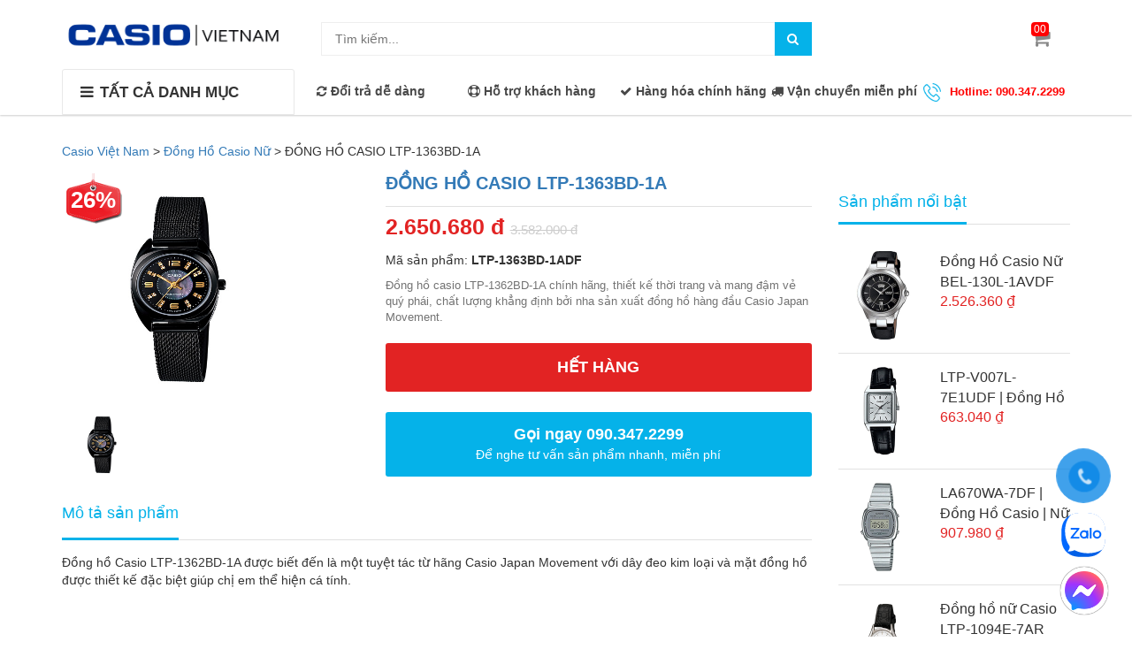

--- FILE ---
content_type: text/html; charset=UTF-8
request_url: https://timemart.vn/dong-ho-casio-ltp1363bd1a
body_size: 13760
content:
<!doctype html>
<html>
<head>
 <meta charset="utf-8">
    <!-- This infomations is optimized with SEO -->
	
	
	<link rel="shortcut icon apple-touch-icon apple-touch-icon-precomposed" href="https://timemart.vn//upload/casio-mobile.jpg?v=2"> 
	<link rel="shortcut icon" href="https://timemart.vn//upload/casio-mobile.jpg?v=2" />
    <meta http-equiv="Content-Type" content="text/html; charset=utf-8" /><!-- Mã nguồn Website (Giữ nguyên) -->   
    <meta name="viewport" content="width=device-width,minimum-scale=1,initial-scale=1">   
    <title>ĐỒNG HỒ CASIO LTP-1363BD-1A</title>
    <meta name="description" content="Đồng hồ casio LTP-1362BD-1-1ADF chính hãng, thiết kế thời trang và mang đậm vẻ quý phái, chất lượng khẳng định bởi nha sản xuất đồng hồ hàng đầu Casio Japan Movement."/>
    <meta name="keywords" content="LTP-1363BD-1ADF, đồng hồ nữ, đồng hồ nữ Casio, nữ, Casio, đồng hồ Casio, đồng hồ" />     
	  <!--
	<meta name="robots" content="noodp,index,follow" /> Quy định cho robot (Giữ nguyên)-->
    <meta name="author" content="Casio Việt Nam" /><!-- Tác giả website -->    
    <meta property="og:locale" content="vi_VN" /><!-- Địa phương -->
    <meta property="og:type" content="article" /><!-- Phân loại website (Thường là article) -->
    <meta property="og:url" content="https://timemart.vn/dong-ho-casio-ltp1363bd1a" /><!-- Địa chỉ chính của Website -->
    <meta property="og:site_name" content="Casio Việt Nam" /><!-- Tên Website-->
    <meta property="og:image" content="/upload/image/data/LTP-1363BD-1A-W300.png" /><!-- Đường dẫn ảnh logo công ty-->
	<link rel="canonical" href="https://timemart.vn/dong-ho-casio-ltp1363bd1a" />	 
	
	<link href="https://timemart.vn/public/fontend/css/font-awesome.min.css" rel="stylesheet" type="text/css">
		<link href="https://timemart.vn/public/fontend/css/bootstrap.min.css" rel="stylesheet" type="text/css">
	
	
	<link href="https://timemart.vn/public/fontend/css/styles.css?v=2.0" rel="stylesheet" type="text/css">
	<link href="https://timemart.vn/public/fontend/css/responsive.css" rel="stylesheet" type="text/css">	
		<script src="https://timemart.vn/public/fontend/js/jquery.min.js"></script> 
<script data-schema="Organization" type="application/ld+json"> 
		{"name":"Casio Việt Nam",
		"url":"https://timemart.vn/",
		"logo":"https://timemart.vn//upload/logo-casio.png",
		"alternateName" : "Mua đồng hồ Casio chính hãng CASIO Nhật Bản tại Việt Nam Giá tốt, rẻ nhất, Bảo hành 5 năm, cam kết hàng thật uy tín tại Hà Nội, HCM. Đồng hồ Casio Anh Khuê Sài Gòn Chính Hãng mua online giảm giá 30%, thay pin trọn đời.",
		"sameAs":["https://www.facebook.com/casiovietnam.net/","https://plus.google.com/u/0/113708064250768344836","https://twitter.com/Casiovietnam1"],
		"@type":"Organization","@context":"http://schema.org"}
	</script>
<!--
<style amp-boilerplate>body{-webkit-animation:-amp-start 8s steps(1,end) 0s 1 normal both;-moz-animation:-amp-start 8s steps(1,end) 0s 1 normal both;-ms-animation:-amp-start 8s steps(1,end) 0s 1 normal both;animation:-amp-start 8s steps(1,end) 0s 1 normal both}@-webkit-keyframes -amp-start{from{visibility:hidden}to{visibility:visible}}@-moz-keyframes -amp-start{from{visibility:hidden}to{visibility:visible}}@-ms-keyframes -amp-start{from{visibility:hidden}to{visibility:visible}}@-o-keyframes -amp-start{from{visibility:hidden}to{visibility:visible}}@keyframes -amp-start{from{visibility:hidden}to{visibility:visible}}</style><noscript><style amp-boilerplate>body{-webkit-animation:none;-moz-animation:none;-ms-animation:none;animation:none}</style></noscript>
-->
<!-- Google Tag Manager -->
<script>(function(w,d,s,l,i){w[l]=w[l]||[];w[l].push({'gtm.start':
new Date().getTime(),event:'gtm.js'});var f=d.getElementsByTagName(s)[0],
j=d.createElement(s),dl=l!='dataLayer'?'&l='+l:'';j.async=true;j.src=
'https://www.googletagmanager.com/gtm.js?id='+i+dl;f.parentNode.insertBefore(j,f);
})(window,document,'script','dataLayer','GTM-KW5LV6K');</script>
<!-- End Google Tag Manager -->

<!-- Google Tag Manager -->
<script>(function(w,d,s,l,i){w[l]=w[l]||[];w[l].push({'gtm.start':
new Date().getTime(),event:'gtm.js'});var f=d.getElementsByTagName(s)[0],
j=d.createElement(s),dl=l!='dataLayer'?'&l='+l:'';j.async=true;j.src=
'https://www.googletagmanager.com/gtm.js?id='+i+dl;f.parentNode.insertBefore(j,f);
})(window,document,'script','dataLayer','GTM-MSX62FP');</script>
<!-- End Google Tag Manager -->


</head>
<body>

<!-- Google Tag Manager (noscript) -->
<noscript><iframe src="https://www.googletagmanager.com/ns.html?id=GTM-KW5LV6K"
height="0" width="0" style="display:none;visibility:hidden"></iframe></noscript>
<!-- End Google Tag Manager (noscript) -->


 	
<nav class="navbar navbar-default navbar-fixed-top sb-slide available_mobile" role="navigation">
	<!-- Left Control -->
	<div class="sb-toggle-left navbar-left">
		<div class="navicon-line"></div>
		<div class="navicon-line"></div>
		<div class="navicon-line"></div>
	</div><!-- /.sb-control-left -->

	<!-- Right Control -->
	<div class="sb-toggle-right">
		<a href="https://timemart.vn/gio-hang" class="cart_st"> <i class="fa fa-st fa-shopping-cart"></i><span id="cart-total">00</span></a>
	</div><!-- /.sb-control-right -->

	<div class="container">
		<!-- Logo -->
		<div id="logo" class="navbar-left">
			<a href="https://timemart.vn/">
<img alt="Casio Việt Nam" src="/upload/logo-casio.png" width="180" height="50" layout="responsive"></a>
		</div>
		<!-- /#logo -->
	</div>
</nav>
<header class="header"  itemscope="itemscope" itemtype="http://schema.org/WPHeader">
		<div class="available_pc">
		<div class="header-top">
			<div class="top_header">
				<div class="container">
					<div class="row">
						<div class="logo_pc col-md-3">
							<a href="https://timemart.vn/"><img src="/upload/logo-casio.png" alt="Casio Việt Nam" width="250" height="50" layout="responsive" ></a>
						</div>
						<div class=" col-md-6">
							<div class="form_search_pc">
								<form action="https://timemart.vn/san-pham" method="get" target="_top">
									<input type="text" placeholder="Tìm kiếm..." name="query" value="" maxlength="70" class="input-search-pc">									
									<button style=" border: none;" type="submit" class="btn-search-pc"> <span class="fa fa-search"></span> </button>
								</form>
							</div>
						</div>
						<div class="box_account col-md-2">
						</div>
						<div class="box_cart col-md-1">
							<a href="https://timemart.vn/gio-hang" class="cart_st">
								<span id="cart-total">00</span>
								<i class="fa fa-shopping-cart"></i>
							</a>
						</div>
					</div>
				</div>
			</div>
			<div class="nav_main_menu">
				<div class="container">
					<div class="row">
						<div class="col-md-3">
							<div class="btn_menu_cate">
								<span style="font-weight: bolder;">
									<i class="fa fa-bars"></i>TẤT CẢ DANH MỤC								</span>
							</div>
						</div>
						<div class="main_menu col-md-9">
							<div class="main-service hidden-sm hidden-xs">
								<div class="row">
									<div class="col-md-2">
										<p><i class="fa fa-refresh"></i> Đổi trả dễ dàng</p>
									</div>
									<div class="col-md-2">
										<p><i class="fa fa-life-ring"></i> Hỗ trợ khách hàng</p>
									</div>
									<div class="col-md-3">
										<p><i class="fa fa-check"></i>  Hàng hóa chính hãng</p>
									</div>
									<div class="col-md-2">
										<p><i class="fa fa-truck"></i>  Vận chuyển miễn phí</p>
									</div>
									<div class="col-md-3 hotline">
										<p><img src="https://timemart.vn/public/fontend/css/images/icon-phone.png" width="20" height="21">Hotline: 090.347.2299</p>
									</div>
								</div>
							</div>
						</div>
					</div>
				</div>
			</div>
		</div>
		<div class="box_coverage">
			<div class="container">
				<div class="row">
					<div class=" col-md-3">
						<div class="menu_cate_list  menu_cate_hide" style='display:none;'>
														<nav id="navigation" itemscope="itemscope" itemtype="http://schema.org/SiteNavigationElement" >
								<ul class="dropdown-menua" >
																			<li data-submenu-id="dong-ho-casio-giam-gia">
												
											<a href="https://timemart.vn/dong-ho-casio-giam-gia" class="">Đồng Hồ Casio Giảm Giá<span class="fa fa-angle-right"></span></a>
																								<ul class="sub_menu" id="dong-ho-casio-giam-gia" style="top: -1px; left: 261px; height: 416px;">
												<div class="bg_ul">
						      						  															<li>
															<a class="a_sub_menu" href="https://timemart.vn/dong-ho-casio-sale-40">Đồng Hồ Casio Sale UP To 50%</a>
														</li>
																											</div>
												</ul>
																					</li>
																			<li data-submenu-id="edifice">
												
											<a href="https://timemart.vn/edifice" class="">Đồng Hồ Casio Edifice<span class="fa fa-angle-right"></span></a>
																								<ul class="sub_menu" id="edifice" style="top: -1px; left: 261px; height: 416px;">
												<div class="bg_ul">
						      						  															<li>
															<a class="a_sub_menu" href="https://timemart.vn/casio-edifice-pin-mat-troi">Casio Edifice Pin Mặt Trời</a>
														</li>
																												<li>
															<a class="a_sub_menu" href="https://timemart.vn/dong-ho-casio-edifice-sapphire">Casio Edifice Sapphire</a>
														</li>
																												<li>
															<a class="a_sub_menu" href="https://timemart.vn/ket-noi-dien-thoai-thong-minh">Kết Nối Điện Thoại Thông Minh</a>
														</li>
																												<li>
															<a class="a_sub_menu" href="https://timemart.vn/dong-ho-kim-dong-ho-so">Đồng Hồ Kim - Đồng Hồ Số</a>
														</li>
																												<li>
															<a class="a_sub_menu" href="https://timemart.vn/dong-ho-3-kim">Đồng Hồ 3 Kim</a>
														</li>
																												<li>
															<a class="a_sub_menu" href="https://timemart.vn/dong-ho-nhieu-kim">Đồng Hồ Nhiều Kim</a>
														</li>
																												<li>
															<a class="a_sub_menu" href="https://timemart.vn/phien-ban-red-bull-racing-so-luong-co-han">Casio Edifice Phiên Bản Giới Hạn</a>
														</li>
																												<li>
															<a class="a_sub_menu" href="https://timemart.vn/dong-ho-doi">Đồng Hồ Đôi</a>
														</li>
																												<li>
															<a class="a_sub_menu" href="https://timemart.vn/bo-ghi-thoi-gian">Bộ Ghi Thời Gian</a>
														</li>
																											</div>
												</ul>
																					</li>
																			<li data-submenu-id="g-shock">
												
											<a href="https://timemart.vn/g-shock" class="">Đồng Hồ G-Shock<span class="fa fa-angle-right"></span></a>
																								<ul class="sub_menu" id="g-shock" style="top: -1px; left: 261px; height: 416px;">
												<div class="bg_ul">
						      						  															<li>
															<a class="a_sub_menu" href="https://timemart.vn/dong-ho-g-shock-nu">Đồng Hồ G Shock Nữ</a>
														</li>
																												<li>
															<a class="a_sub_menu" href="https://timemart.vn/mau-so-luong-co-han">G-Shock Limited Edition</a>
														</li>
																												<li>
															<a class="a_sub_menu" href="https://timemart.vn/cac-mau-mau-dac-biet">G-Shock Màu Đặc Biệt</a>
														</li>
																												<li>
															<a class="a_sub_menu" href="https://timemart.vn/g-shock-steel">G-Shock Steel</a>
														</li>
																												<li>
															<a class="a_sub_menu" href="https://timemart.vn/mudmaster">G-Shock MudMaster</a>
														</li>
																												<li>
															<a class="a_sub_menu" href="https://timemart.vn/dong-ho-kim-so-tieu-chuan">G-Shock Kim - Số Tiêu Chuẩn</a>
														</li>
																												<li>
															<a class="a_sub_menu" href="https://timemart.vn/dong-ho-so-tieu-chuan">G-Shock Số Tiêu Chuẩn</a>
														</li>
																												<li>
															<a class="a_sub_menu" href="https://timemart.vn/mt-g">G-Shock MT-G</a>
														</li>
																												<li>
															<a class="a_sub_menu" href="https://timemart.vn/dong-ho-casio-g-shock-ga-2100">G Shock GA 2100</a>
														</li>
																												<li>
															<a class="a_sub_menu" href="https://timemart.vn/g-shock-gia-re">G-Shock Giá Rẻ</a>
														</li>
																												<li>
															<a class="a_sub_menu" href="https://timemart.vn/g-shock-sale">G-Shock Sale</a>
														</li>
																												<li>
															<a class="a_sub_menu" href="https://timemart.vn/g-squad">G-SQUAD</a>
														</li>
																												<li>
															<a class="a_sub_menu" href="https://timemart.vn/mr-g">G-Shock MR-G</a>
														</li>
																												<li>
															<a class="a_sub_menu" href="https://timemart.vn/gulfmaster-g-shock">G-Shock Gulfmaster</a>
														</li>
																												<li>
															<a class="a_sub_menu" href="https://timemart.vn/g-lide">G-Shock G-LIDE</a>
														</li>
																												<li>
															<a class="a_sub_menu" href="https://timemart.vn/dong-ho-kim-tieu-chuan">G-Shock Kim Tiêu Chuẩn</a>
														</li>
																												<li>
															<a class="a_sub_menu" href="https://timemart.vn/professional">G-Shock Professional</a>
														</li>
																												<li>
															<a class="a_sub_menu" href="https://timemart.vn/gravity-defier">G-Shock Gravitymaster</a>
														</li>
																											</div>
												</ul>
																					</li>
																			<li data-submenu-id="dong-ho-casio-co-automatic-tu-dong-co-hoc-chinh-hang-nhat-ban-gia-tot">
												
											<a href="https://timemart.vn/dong-ho-casio-co-automatic-tu-dong-co-hoc-chinh-hang-nhat-ban-gia-tot" class="">Đồng Hồ Casio Cơ<span class="fa fa-angle-right"></span></a>
																								<ul class="sub_menu" id="dong-ho-casio-co-automatic-tu-dong-co-hoc-chinh-hang-nhat-ban-gia-tot" style="top: -1px; left: 261px; height: 416px;">
												<div class="bg_ul">
						      						  														</div>
												</ul>
																					</li>
																			<li data-submenu-id="baby-g">
												
											<a href="https://timemart.vn/baby-g" class="">Đồng Hồ Baby-G<span class="fa fa-angle-right"></span></a>
																								<ul class="sub_menu" id="baby-g" style="top: -1px; left: 261px; height: 416px;">
												<div class="bg_ul">
						      						  															<li>
															<a class="a_sub_menu" href="https://timemart.vn/dong-ho-nu-casio-baby-g-mau-so-luong-co-han">Mẫu Số Lượng Có Hạn</a>
														</li>
																												<li>
															<a class="a_sub_menu" href="https://timemart.vn/dong-ho-nu-casio-baby-g-so-tieu-chuan"> Đồng Hồ Số Tiêu Chuẩn</a>
														</li>
																												<li>
															<a class="a_sub_menu" href="https://timemart.vn/dong-ho-nu-casio-baby-kim-so-tieu-chuan"> Đồng Hồ Kim - Số Tiêu Chuẩn</a>
														</li>
																												<li>
															<a class="a_sub_menu" href="https://timemart.vn/dong-ho-nu-casio-baby-g-ba-110-chinh-hang">Đồng Hồ Baby G BA 110</a>
														</li>
																												<li>
															<a class="a_sub_menu" href="https://timemart.vn/chong-nuoc-do-sau-200m">Chống Nước Ở Độ Sâu 200M</a>
														</li>
																											</div>
												</ul>
																					</li>
																			<li data-submenu-id="sheen">
												
											<a href="https://timemart.vn/sheen" class="">Đồng Hồ Sheen<span class="fa fa-angle-right"></span></a>
																								<ul class="sub_menu" id="sheen" style="top: -1px; left: 261px; height: 416px;">
												<div class="bg_ul">
						      						  															<li>
															<a class="a_sub_menu" href="https://timemart.vn/dong-ho-casio-sheen-nu-mau-so-luong-co-han">Mẫu Số Lượng Có Hạn</a>
														</li>
																												<li>
															<a class="a_sub_menu" href="https://timemart.vn/dong-ho-casio-sheen-3-kim-chinh-hang">Đồng Hồ 3 Kim</a>
														</li>
																												<li>
															<a class="a_sub_menu" href="https://timemart.vn/dong-ho-casio-sheen-nu-nhieu-kim-cao-cap-chinh-hang">Đồng Hồ Nhiều Kim</a>
														</li>
																												<li>
															<a class="a_sub_menu" href="https://timemart.vn/dong-ho-sheen-bo-ghi-thoi-gian-chinh-hang">Bộ Ghi Thời Gian</a>
														</li>
																												<li>
															<a class="a_sub_menu" href="https://timemart.vn/time-ring-ket-noi-dien-thoai-thong-minh">TIME RING ( Kết Nối Điện Thoại Thông Minh)</a>
														</li>
																												<li>
															<a class="a_sub_menu" href="https://timemart.vn/dong-ho-casio-sheen-cap-doi-nam-nu-chinh-hang">Đồng Hồ Đôi</a>
														</li>
																												<li>
															<a class="a_sub_menu" href="https://timemart.vn/dong-ho-casio-cruise-line-chinh-hang">Cruise Line</a>
														</li>
																											</div>
												</ul>
																					</li>
																			<li data-submenu-id="dong-ho-nam-casio">
												
											<a href="https://timemart.vn/dong-ho-nam-casio" class="">Đồng Hồ Casio Nam<span class="fa fa-angle-right"></span></a>
																								<ul class="sub_menu" id="dong-ho-nam-casio" style="top: -1px; left: 261px; height: 416px;">
												<div class="bg_ul">
<li><a href="https://timemart.vn/casio-oceanus-chinh-hang">&#272;&#7891;ng H&#7891; Oceanus</a></li>
<li><a href="https://timemart.vn/edifice">&#272;&#7891;ng H&#7891; Casio Edifice</a></li> 
<li><a href="https://timemart.vn/g-shock">&#272;&#7891;ng H&#7891; G-Shock</a></li>  
						      						  															<li>
															<a class="a_sub_menu" href="https://timemart.vn/dong-ho-casio-mtp">Casio MTP</a>
														</li>
																												<li>
															<a class="a_sub_menu" href="https://timemart.vn/dong-ho-casio-nam-day-nhua">Đồng Hồ Casio Nam Dây Nhựa</a>
														</li>
																												<li>
															<a class="a_sub_menu" href="https://timemart.vn/dong-ho-casio-nam-day-kim-loai">Đồng Hồ Casio Nam Dây Kim Loại</a>
														</li>
																												<li>
															<a class="a_sub_menu" href="https://timemart.vn/dong-ho-casio-nam-day-da">Đồng Hồ Casio Nam Dây Da</a>
														</li>
																												<li>
															<a class="a_sub_menu" href="https://timemart.vn/pro-trek">Pro Trek</a>
														</li>
																												<li>
															<a class="a_sub_menu" href="https://timemart.vn/outgear">OUTGEAR ( Đồng Hồ Câu Cá Thủy Triều)</a>
														</li>
																												<li>
															<a class="a_sub_menu" href="https://timemart.vn/protrek-smart">ProTrek Smart</a>
														</li>
																												<li>
															<a class="a_sub_menu" href="https://timemart.vn/la-ban-cho-nguoi-cau-nguyen">Đồng Hồ Casio Cầu Nguyện </a>
														</li>
																												<li>
															<a class="a_sub_menu" href="https://timemart.vn/data-bank">DataBank</a>
														</li>
																											</div>
												</ul>
																					</li>
																			<li data-submenu-id="dong-ho-nu">
												
											<a href="https://timemart.vn/dong-ho-nu" class="">Đồng Hồ Casio Nữ<span class="fa fa-angle-right"></span></a>
																								<ul class="sub_menu" id="dong-ho-nu" style="top: -1px; left: 261px; height: 416px;">
												<div class="bg_ul">
<li><a href="https://timemart.vn/sheen">&#272;&#7891;ng H&#7891; Sheen</a></li>
<li><a href="https://timemart.vn/baby-g">&#272;&#7891;ng h&#7891; Baby-G</a></li>  
						      						  															<li>
															<a class="a_sub_menu" href="https://timemart.vn/dong-ho-casio-nu-day-da">Đồng Hồ Casio Nữ Dây Da</a>
														</li>
																												<li>
															<a class="a_sub_menu" href="https://timemart.vn/dong-ho-casio-nu-day-kim-loai">Đồng hồ Casio Nữ Dây Kim Loại</a>
														</li>
																												<li>
															<a class="a_sub_menu" href="https://timemart.vn/futurist">FUTURIST</a>
														</li>
																												<li>
															<a class="a_sub_menu" href="https://timemart.vn/poptone">POPTONE</a>
														</li>
																												<li>
															<a class="a_sub_menu" href="https://timemart.vn/dong-ho-casio-nu-day-nhua">Đồng Hồ Casio Nữ Dây Nhựa</a>
														</li>
																											</div>
												</ul>
																					</li>
																			<li data-submenu-id="dong-ho-nam-nu-casio">
												
											<a href="https://timemart.vn/dong-ho-nam-nu-casio" class="">Đồng Hồ Nam/Nữ<span class="fa fa-angle-right"></span></a>
																								<ul class="sub_menu" id="dong-ho-nam-nu-casio" style="top: -1px; left: 261px; height: 416px;">
												<div class="bg_ul">
<li><a href="https://timemart.vn/beside">&#272;&#7891;ng H&#7891; Beside</a></li>

						      						  															<li>
															<a class="a_sub_menu" href="https://timemart.vn/mau-thiet-ke-doi">Mẫu Thiết Kế Đôi</a>
														</li>
																												<li>
															<a class="a_sub_menu" href="https://timemart.vn/phys">PHYS</a>
														</li>
																												<li>
															<a class="a_sub_menu" href="https://timemart.vn/standard">STANDARD</a>
														</li>
																												<li>
															<a class="a_sub_menu" href="https://timemart.vn/casio-lineage">CASIO LINEAGE</a>
														</li>
																												<li>
															<a class="a_sub_menu" href="https://timemart.vn/dong-ho-dien-tu-casio-co-dien">Đồng Hồ Điện Tử Casio Cổ Điển</a>
														</li>
																												<li>
															<a class="a_sub_menu" href="https://timemart.vn/dong-ho-casio-rose-gold-ma-vang-hong">Đồng Hồ Casio Rose Gold</a>
														</li>
																												<li>
															<a class="a_sub_menu" href="https://timemart.vn/dong-ho-casio-tre-em">Đồng Hồ Casio Trẻ Em</a>
														</li>
																												<li>
															<a class="a_sub_menu" href="https://timemart.vn/dong-ho-casio-ae-1200-chinh-hang">Đồng Hồ Casio AE 1200</a>
														</li>
																												<li>
															<a class="a_sub_menu" href="https://timemart.vn/dong-ho-casio-gold">Đồng Hồ Casio Gold ( VÀNG)</a>
														</li>
																												<li>
															<a class="a_sub_menu" href="https://timemart.vn/tuoi-tho-pin-10-nam">Đồng Hồ Tuổi Thọ Pin 10 Năm</a>
														</li>
																												<li>
															<a class="a_sub_menu" href="https://timemart.vn/dong-ho-pin-mat-troi"> Đồng Hồ Pin Mặt Trời</a>
														</li>
																											</div>
												</ul>
																					</li>
																			<li data-submenu-id="dong-ho-casio-sapphire">
												
											<a href="https://timemart.vn/dong-ho-casio-sapphire" class="">Casio Sapphire<span class="fa fa-angle-right"></span></a>
																								<ul class="sub_menu" id="dong-ho-casio-sapphire" style="top: -1px; left: 261px; height: 416px;">
												<div class="bg_ul">
						      						  														</div>
												</ul>
																					</li>
																			<li data-submenu-id="casio-oceanus-chinh-hang">
												
											<a href="https://timemart.vn/casio-oceanus-chinh-hang" class="">Đồng Hồ Oceanus<span class="fa fa-angle-right"></span></a>
																								<ul class="sub_menu" id="casio-oceanus-chinh-hang" style="top: -1px; left: 261px; height: 416px;">
												<div class="bg_ul">
						      						  														</div>
												</ul>
																					</li>
																			<li data-submenu-id="beside">
												
											<a href="https://timemart.vn/beside" class="">Đồng Hồ Beside <span class="fa fa-angle-right"></span></a>
																								<ul class="sub_menu" id="beside" style="top: -1px; left: 261px; height: 416px;">
												<div class="bg_ul">
						      						  														</div>
												</ul>
																					</li>
																			<li data-submenu-id="dong-ho-bluetooth">
												
											<a href="https://timemart.vn/dong-ho-bluetooth" class="">Đồng Hồ Bluetooth<span class="fa fa-angle-right"></span></a>
																								<ul class="sub_menu" id="dong-ho-bluetooth" style="top: -1px; left: 261px; height: 416px;">
												<div class="bg_ul">
						      						  														</div>
												</ul>
																					</li>
																			<li data-submenu-id="phu-kien-dong-ho">
												
											<a href="https://timemart.vn/phu-kien-dong-ho" class="">Phụ Kiện Đồng Hồ<span class="fa fa-angle-right"></span></a>
																								<ul class="sub_menu" id="phu-kien-dong-ho" style="top: -1px; left: 261px; height: 416px;">
												<div class="bg_ul">
						      						  															<li>
															<a class="a_sub_menu" href="https://timemart.vn/may-tinh">Máy Tính </a>
														</li>
																												<li>
															<a class="a_sub_menu" href="https://timemart.vn/day-g-shock">Dây G Shock</a>
														</li>
																												<li>
															<a class="a_sub_menu" href="https://timemart.vn/ban-day-du-dong-ho-gia-re-chat-luong">Dây Dù Đồng Hồ</a>
														</li>
																												<li>
															<a class="a_sub_menu" href="https://timemart.vn/day-da-dong-ho">Dây Da Đồng Hồ</a>
														</li>
																											</div>
												</ul>
																					</li>
																		
								</ul>
							</nav>
													</div>
					</div>
				
									<link rel="alternate" href="https://timemart.vn" hreflang="vi-vn" />
					<meta http-equiv="content-language" content="vi" />
</header>
<script>

	/* var $menu = $(".dropdown-menua");

	// jQuery-menu-aim: <meaningful part of the example>
	// Hook up events to be fired on menu row activation.
	$menu.menuAim({
		activate: activateSubmenu,
		deactivate: deactivateSubmenu
	});
	// jQuery-menu-aim: </meaningful part of the example>
*/
	// jQuery-menu-aim: the following JS is used to show and hide the submenu
	// contents. Again, this can be done in any number of ways. jQuery-menu-aim
	// doesn't care how you do this, it just fires the activate and deactivate
	// events at the right times so you know when to show and hide your submenus.
	function activateSubmenu(row) {
		var $row = $(row),
			submenuId = $row.data("submenuId"),
			$submenu = $("#" + submenuId),
			height = $menu.outerHeight(),
			width = $menu.outerWidth();

		// Show the submenu
		$submenu.css({
			top: -1,
			display: "block",
			left: width,  // main should overlay submenu
			height: height - 4  // padding for main dropdown's arrow
		});

		// Keep the currently activated row's highlighted look
		$row.find("a").addClass("maintainHover");
	}

	function deactivateSubmenu(row) {
		var $row = $(row),
			submenuId = $row.data("submenuId"),
			$submenu = $("#" + submenuId);

		// Hide the submenu and remove the row's highlighted look
		$submenu.css("display", "none");
		$row.find("a").removeClass("maintainHover");
	}

	// Bootstrap's dropdown menus immediately close on document click.
	// Don't let this event close the menu if a submenu is being clicked.
	// This event propagation control doesn't belong in the menu-aim plugin
	// itself because the plugin is agnostic to bootstrap.
	$(".dropdown-menu li").click(function(e) {
		e.stopPropagation();
	});

</script><script type="text/javascript" src="https://timemart.vn/public/fontend/js/jquery.elevatezoom.js"></script>
<script type="text/javascript" src="https://timemart.vn/public/fontend/js/jquery-migrate-1.2.1.min.js"></script>
<script type="text/javascript" src="https://timemart.vn/public/fontend/fancybox/jquery.fancybox-1.3.4.js"></script>
<script type="text/javascript" src="https://timemart.vn/public/fontend/fancybox/jquery.easing-1.3.pack.js"></script>
<script type="text/javascript" src="https://timemart.vn/public/fontend/fancybox/jquery.mousewheel-3.0.4.pack.js"></script>
<link rel="stylesheet" type="text/css" href="https://timemart.vn/public/fontend/fancybox/jquery.fancybox-1.3.4.css" />
<article class="main-content">

	
	<div class="container">
		<div class="row">

			
			<div class="col-xs-12 box-detail-product">
				<div class="breadcrumbs">
					
					 <div class="wapper-breadcrumb">			
					<span property="itemListElement" typeof="ListItem">
					<a property="item" typeof="WebPage" title="Casio Việt Nam" href="https://timemart.vn/" class="home">
					<span property="name">Casio Việt Nam</span></a>
					<meta property="position" content="1"></span> &gt;
					<span property="itemListElement" typeof="ListItem">
					<a property="item" typeof="WebPage" title="Đồng Hồ Casio Nữ" href="https://timemart.vn/dong-ho-nu"
					class="post post-product-archive"><span property="name">Đồng Hồ Casio Nữ</span></a>
					<meta property="position" content="2"></span> &gt;			
					<span property="itemListElement" typeof="ListItem">
					<span property="name">ĐỒNG HỒ CASIO LTP-1363BD-1A</span>
					<meta property="position" content="3">
					
					</span>   
					</div>
			</div>
				<div class="row">
					<div class="col-md-9 col-xs-12 ">
						<div class="row">
							<div class="product-img-box col-md-5 col-sm-7 col-xs-12">
								
								  <div id="productImage" >
							        <div id="piGal" class="gallery">
							        	<div class="product-img-wrap">
							        		<img class="product-image" src="/upload/image/data/LTP-1363BD-1A-W300.png" data-zoom-image="/upload/image/data/LTP-1363BD-1A-W300.png" alt="ĐỒNG HỒ CASIO LTP-1363BD-1A" width="262" height="262" />
							        	</div>
																	     		<div class="productThumbsWrapper">
							     			<ul id="productThumbs">
							     				<li class="thumb_1"><a href="#" data-image="/upload/image/data/LTP-1363BD-1A-W300.png" data-zoom-image="/upload/image/data/LTP-1363BD-1A-W300.png"><img  src="/upload/image/data/LTP-1363BD-1A-W300.png" alt="ĐỒNG HỒ CASIO LTP-1363BD-1A" title="ĐỒNG HỒ CASIO LTP-1363BD-1A" width="80" height="80" /></a></li>
							     											     											     											     				
							     			</ul>
							     		</div>
																	     	</div>
									    <script type="text/javascript">
											$(".product-image").elevateZoom({
												gallery:'productThumbs',
												cursor: 'url(https://timemart.vn/public/fontend/css/images/mouse.png),auto',
												galleryActiveClass: 'active',
												imageCrossfade: true,
												loadingIcon: 'http://www.elevateweb.co.uk/spinner.gif'
											});
											$(".product-image").bind("click", function(e) { var ez = $('.product-image').data('elevateZoom');	$.fancybox(ez.getGalleryList()); return false; });
											function productThumbsHeight() {
												var loadHeight = $('#productThumbs > li').height();
												var showAllHeight = $('#productThumbs').height();
												$('.productThumbsWrapper').css({height: loadHeight});
												$('#allImages').addClass('closed');
												$('#allImages').click(function(){
													if ($(this).hasClass('closed')) {
														$('.productThumbsWrapper').animate({height: showAllHeight}, function(){$('#allImages').removeClass('closed').addClass('opened')});	
													}
													else {
														$('.productThumbsWrapper').animate({height: loadHeight}, function(){$('#allImages').removeClass('opened').addClass('closed')});
													}
												});
											}
											productThumbsHeight();
										</script>
				    	 		</div>
							</div>
							<div class="product-shop col-md-7 col-sm-5 col-xs-12">
								<div class="css_content_detail">
									<h1 itemprop="name"><a href="https://timemart.vn/dong-ho-casio-ltp1363bd1a">ĐỒNG HỒ CASIO LTP-1363BD-1A</a></h1>	
									<div class="price_detail">
										<span class="price_pr">
																			            	2.650.680 đ
								            										</span>
										<span class="price_public">3.582.000 đ</span>
									</div>
									<p >Mã sản phẩm: <b>LTP-1363BD-1ADF</b></p>
									<div class="short-description"  >
										<p>Đồng hồ casio LTP-1362BD-1A ch&iacute;nh h&atilde;ng, thiết kế thời trang v&agrave; mang đậm vẻ qu&yacute; ph&aacute;i, chất lượng khẳng định bởi nha sản xuất đồng hồ h&agrave;ng đầu Casio Japan Movement.</p>
									</div>
									<div class="box_buyer">
										<div class="pick_buy clearfix">
																							<div class="sold-out">Hết hàng</div>
																					</div>
										<div>
											<a class="button-call-now" type="button" href="tel:090.347.2299">
												<span class="text-large">Gọi ngay 090.347.2299</span>
												<span class="text-small hidden-sm hidden-xs hidden-md">Để nghe tư vấn sản phẩm nhanh, miễn phí</span>
											</a>
										</div>
									</div>
                                    								
								</div>
							</div>
						</div>
						<div class="box_info_product">
							<span id="1" href="javascript:void(0)" class="active">Mô tả sản phẩm</span>
						</div>
						<div id="main-content" class="box_info">
							<p>Đồng hồ Casio&nbsp;LTP-1362BD-1A được biết đến l&agrave; một tuyệt t&aacute;c từ h&atilde;ng Casio Japan Movement&nbsp;với d&acirc;y đeo&nbsp;kim loại v&agrave; mặt đồng hồ được thiết kế đặc biệt gi&uacute;p chị em thể hiện c&aacute; t&iacute;nh.</p>

<h3><img src="https://timemart.vn/upload/image/data/LTP-1363BD-1A-0.jpg" style="height:600px; width:500px" title="Đồng hồ Casio LTP-1363BD-1A" /></h3>

<h3>Đồng hồ Casio LTP-1363BD-1A d&acirc;y đeo c&aacute; t&iacute;nh</h3>

<p><a href="https://timemart.vn/dong-ho-casio-ltp1363bd1a" title="Đồng hồ Casio LTP-1363BD-1A"><strong>Đồng hồ Casio LTP-1363BD-1A</strong></a>&nbsp;được thiết kế đặc biệt với sự tinh tế của từng g&oacute;c cạnh, d&acirc;y đeo&nbsp;kim loại đặc việt nổi bật với mặt&nbsp;được c&aacute;ch&nbsp;điệu&nbsp;l&agrave;m tăng sức h&uacute;t hấp dẫn, c&aacute; t&iacute;nh v&agrave; sự sang trọng.</p>

<p><img src="https://timemart.vn/upload/image/data/LTP-1363BD-1A-1.jpg" style="height:354px; width:500px" title="Đồng hồ Casio LTP-1363BD-1A" /></p>

<h3><img src="https://timemart.vn/upload/image/data/LTP-1363BD-1A-2.jpg" style="height:357px; width:500px" title="Đồng hồ Casio LTP-1363BD-1A" /></h3>

<h3>Chi tiết sản phẩm đồng hồ Casio LTP-1363BD-1A</h3>

<p>Chất lượng của <strong>đồng hồ Casio</strong> <strong>LTP-1363BD-1A</strong> đạt c&aacute;c ti&ecirc;u chuẩn của h&atilde;ng đồng hồ Casio: khả năng chống nước, chống va đập, chầy xước, độ ch&iacute;nh x&aacute;c +-20 gi&acirc;y/th&aacute;ng, vỏ v&agrave; d&acirc;y đeo l&agrave;m từ th&eacute;p chống g&igrave; 316l (inox cao cấp) bền bỉ với thời gian.</p>

<h2>Th&ocirc;ng số kỹ thuật:</h2>

<p>Partial ion plated</p>

<p>Mother of pearl face</p>

<p>Mineral Glass</p>

<p>Water Resistant</p>

<p>Case / bezel material: Stainless steel</p>

<p>Stainless Steel Mesh Band</p>

<p>Adjustable Buckle</p>

<p>Regular timekeeping<br />
Analog: 3 hands (hour, minute, second)</p>

<p>Accuracy: &plusmn;20 seconds per month</p>

<p>Approx. battery life: 3 years on SR626SW</p>

<p>Size of case: 29.5 X 23 X 7.2 mm</p>

<p>Total weight: 39 g</p>

<p><!--?xml:namespace prefix = o ns = "urn:schemas-microsoft-com:office:office" /-->&nbsp;&nbsp;&nbsp;&nbsp;</p>

<p><strong>Bộ sản&nbsp; phẩm gồm: </strong><br />
+ 01 đồng hồ ch&iacute;nh h&atilde;ng<br />
&nbsp;+01 hộp đựng sang trọng<br />
&nbsp;+Thẻ từ bảo h&agrave;nh ch&iacute;nh h&atilde;ng<br />
+ Tem v&agrave;ng ch&iacute;nh h&atilde;ng Casio sau mặt đồng hồ</p>

<h2><br />
Ch&iacute;nh s&aacute;ch bảo h&agrave;nh:</h2>

<p><br />
Tất cả <strong><a href="https://timemart.vn/">đồng hồ Casio</a></strong> ch&iacute;nh h&atilde;ng đều được bảo h&agrave;nh theo đ&uacute;ng ch&iacute;nh s&aacute;ch bảo h&agrave;nh của nh&agrave; sản xuất: 1 năm cho m&aacute;y v&agrave; 18 th&aacute;ng cho pin tại c&aacute;c trung t&acirc;m bảo h&agrave;nh do h&atilde;ng Casio chỉ định ghi tr&ecirc;n thẻ bảo h&agrave;nh.</p>

<p><img src="https://timemart.vn/upload/image/data/MTP-1328BD-7AV-5.jpg" /></p>

<p><img src="https://timemart.vn/upload/image/data/MTP-1328BD-7AV-6.jpg" /></p>

<h3>Thẻ bảo h&agrave;nh đồng hồ ch&iacute;nh h&atilde;ng Casio</h3>

<p><br />
Casiovietnam cam kết b&aacute;n h&agrave;ng ch&iacute;nh h&atilde;ng, đ&uacute;ng gi&aacute;, đ&uacute;ng chất lượng. Ch&uacute;ng t&ocirc;i sẽ ho&agrave;n lại tiền gấp 10 lần gi&aacute; trị sản phẩm nếu l&agrave; h&agrave;ng nh&aacute;i.<br />
Với ch&iacute;nh s&aacute;ch bảo h&agrave;nh v&agrave; ch&iacute;nh s&aacute;ch cam kết b&aacute;n h&agrave;ng ch&iacute;nh h&atilde;ng, h&atilde;y li&ecirc;n hệ với ch&uacute;ng t&ocirc;i để đặt h&agrave;ng ngay h&ocirc;m nay.</p>
						</div>
						
					</div>
					<div class="col-md-3 col-xs-12">
												<div class="product-care">
							<div class="general-title">
								<h2>Sản phẩm nổi bật</h2>
							</div>
							<div class="product-care-content clearfix">
													
								<div class="item">
									<div class="product-item-mini">
										<div class="product-thumb">
											<a href="https://timemart.vn/dong-ho-casio-nu-bel-130l-1avdf-day-da-mat-so-la-ma-chong-nuoc-wr50m">
												<img src="/upload/BEL-130L-1AVDF(1)_200x200.png" alt="Đồng Hồ Casio Nữ BEL-130L-1AVDF Dây Da - Mặt Số La Mã - Chống Nước WR50M">
											</a>
										</div>
										<div class="product-content">
											<a href="https://timemart.vn/dong-ho-casio-nu-bel-130l-1avdf-day-da-mat-so-la-ma-chong-nuoc-wr50m" class="product-title">Đồng Hồ Casio Nữ BEL-130L-1AVDF Dây Da - Mặt Số La Mã - Chống Nước WR50M</a>
											<div class="price-box"> 
												<span class="regular-price"><span class="price">2.526.360 ₫</span></span>
											</div>
										</div>
									</div>                  
								</div>
													
								<div class="item">
									<div class="product-item-mini">
										<div class="product-thumb">
											<a href="https://timemart.vn/dong-ho-casio-ltpv007l7e1udf">
												<img src="/upload/product/dong-ho-casio/LTP-V007L-7E1-0.jpg" alt="LTP-V007L-7E1UDF | Đồng Hồ Casio | Nữ | Dây Da | 3 Kim | Chống Nước">
											</a>
										</div>
										<div class="product-content">
											<a href="https://timemart.vn/dong-ho-casio-ltpv007l7e1udf" class="product-title">LTP-V007L-7E1UDF | Đồng Hồ Casio | Nữ | Dây Da | 3 Kim | Chống Nước</a>
											<div class="price-box"> 
												<span class="regular-price"><span class="price">663.040 ₫</span></span>
											</div>
										</div>
									</div>                  
								</div>
													
								<div class="item">
									<div class="product-item-mini">
										<div class="product-thumb">
											<a href="https://timemart.vn/dong-ho-casio-la670wa7">
												<img src="/upload/product/dong-ho-casio/LA670WA-7DF-0.jpg" alt="LA670WA-7DF | Đồng Hồ Casio | Nữ | Điện Tử Cổ Điển | Dây Kim Loại | Chống Nước">
											</a>
										</div>
										<div class="product-content">
											<a href="https://timemart.vn/dong-ho-casio-la670wa7" class="product-title">LA670WA-7DF | Đồng Hồ Casio | Nữ | Điện Tử Cổ Điển | Dây Kim Loại | Chống Nước</a>
											<div class="price-box"> 
												<span class="regular-price"><span class="price">907.980 ₫</span></span>
											</div>
										</div>
									</div>                  
								</div>
													
								<div class="item">
									<div class="product-item-mini">
										<div class="product-thumb">
											<a href="https://timemart.vn/dong-ho-casio-ltp1094e7ar">
												<img src="/upload/LTP-1094E-7AR_200x200.png" alt="Đồng hồ nữ Casio LTP-1094E-7AR Dây da màu đen - Mặt đồng hồ màu trắng">
											</a>
										</div>
										<div class="product-content">
											<a href="https://timemart.vn/dong-ho-casio-ltp1094e7ar" class="product-title">Đồng hồ nữ Casio LTP-1094E-7AR Dây da màu đen - Mặt đồng hồ màu trắng</a>
											<div class="price-box"> 
												<span class="regular-price"><span class="price">663.040 ₫</span></span>
											</div>
										</div>
									</div>                  
								</div>
													
								<div class="item">
									<div class="product-item-mini">
										<div class="product-thumb">
											<a href="https://timemart.vn/dong-ho-casio-la680wa1df">
												<img src="/upload/product/dong-ho-casio/LA680WA-1DF-0.jpg" alt="LA680WA-1DF | Đồng Hồ Casio | Nữ | Dây Kim Loại | Mặt Vuông Điện Tử Cổ Điển | Chống Nước">
											</a>
										</div>
										<div class="product-content">
											<a href="https://timemart.vn/dong-ho-casio-la680wa1df" class="product-title">LA680WA-1DF | Đồng Hồ Casio | Nữ | Dây Kim Loại | Mặt Vuông Điện Tử Cổ Điển | Chống Nước</a>
											<div class="price-box"> 
												<span class="regular-price"><span class="price">993.080 ₫</span></span>
											</div>
										</div>
									</div>                  
								</div>
													
								<div class="item">
									<div class="product-item-mini">
										<div class="product-thumb">
											<a href="https://timemart.vn/dong-ho-casio-la670wga9df">
												<img src="/upload/image/data/dong-ho-nu/la670wga-9df-0.png" alt="ĐỒNG HỒ CASIO LA670WGA-9DF">
											</a>
										</div>
										<div class="product-content">
											<a href="https://timemart.vn/dong-ho-casio-la670wga9df" class="product-title">ĐỒNG HỒ CASIO LA670WGA-9DF</a>
											<div class="price-box"> 
												<span class="regular-price"><span class="price">1.180.300 ₫</span></span>
											</div>
										</div>
									</div>                  
								</div>
																</div>	
							</div>
																					<div class="hidden-sm hidden-xs news-collection">
								<div class="general-title">
									<h2><a href="/tin-tuc/">Bài viết xem nhiều</a></h2>
								</div>
								<div class="news-collection-content clearfix">
									<ul>
																				<li>
											<div class="article-item-mini">
											<div class="article-thumb" style="width: 100px;">
												<a href="https://timemart.vn/thay-pin-dong-ho-casio-g-shock-o-dau-gia-bao-nhieu">
													<img src="/upload/THAY-PIN-%C4%90H-G-SHOCK.jpg" alt="Thay Pin Đồng Hồ Casio G Shock Ở Đâu? Giá Bao Nhiêu?" >
												</a>
											</div>
											<div class="article-content">
												<a href="https://timemart.vn/thay-pin-dong-ho-casio-g-shock-o-dau-gia-bao-nhieu" class="article-title">Thay Pin Đồng Hồ Casio G Shock Ở Đâu? Giá Bao Nhiêu?</a>
												<div class="post-date"><i class="fa fa-eye"></i> 71249</div>
											</div>
											</div>
										</li>
																				<li>
											<div class="article-item-mini">
											<div class="article-thumb" style="width: 100px;">
												<a href="https://timemart.vn/cach-chinh-dong-ho-casio-1-nut-2-nut-3-nut-4-nut-5-nut-tu-a-z-cho-nguoi-moi-su-dung">
													<img src="/upload/product/dong-ho-casio/dh-1.jpg" alt="Cách Chỉnh Đồng Đồ Casio 1 Nút, 2 Nút, 3 Nút, 4 Nút, 5 Nút Từ A-Z Cho Người Mới Sử Dụng" >
												</a>
											</div>
											<div class="article-content">
												<a href="https://timemart.vn/cach-chinh-dong-ho-casio-1-nut-2-nut-3-nut-4-nut-5-nut-tu-a-z-cho-nguoi-moi-su-dung" class="article-title">Cách Chỉnh Đồng Đồ Casio 1 Nút, 2 Nút, 3 Nút, 4 Nút, 5 Nút Từ A-Z Cho Người Mới Sử Dụng</a>
												<div class="post-date"><i class="fa fa-eye"></i> 67870</div>
											</div>
											</div>
										</li>
																				<li>
											<div class="article-item-mini">
											<div class="article-thumb" style="width: 100px;">
												<a href="https://timemart.vn/trung-tam-bao-hanh-may-tinh-casio">
													<img src="/upload/product/DX-120B-009.jpg" alt="Trung Tâm Bảo Hành Máy Tính Casio" >
												</a>
											</div>
											<div class="article-content">
												<a href="https://timemart.vn/trung-tam-bao-hanh-may-tinh-casio" class="article-title">Trung Tâm Bảo Hành Máy Tính Casio</a>
												<div class="post-date"><i class="fa fa-eye"></i> 59196</div>
											</div>
											</div>
										</li>
																				<li>
											<div class="article-item-mini">
											<div class="article-thumb" style="width: 100px;">
												<a href="https://timemart.vn/dong-ho-casio-wr50m-chinh-hang-ven-man-bi-an-tu-a-z">
													<img src="/upload/product/dong-ho-casio/MTP-VD01L-2BVUD-00.jpg" alt="Đồng Hồ Casio WR50m Chính Hãng - Vén Màn Bí Ẩn Từ A-Z" >
												</a>
											</div>
											<div class="article-content">
												<a href="https://timemart.vn/dong-ho-casio-wr50m-chinh-hang-ven-man-bi-an-tu-a-z" class="article-title">Đồng Hồ Casio WR50m Chính Hãng - Vén Màn Bí Ẩn Từ A-Z</a>
												<div class="post-date"><i class="fa fa-eye"></i> 55295</div>
											</div>
											</div>
										</li>
																				<li>
											<div class="article-item-mini">
											<div class="article-thumb" style="width: 100px;">
												<a href="https://timemart.vn/huong-dan-cach-su-dung-dong-ho-g-shock-ga-110">
													<img src="/upload/14733680_1136002479802668_3827316151411539968_n.jpg" alt="Hướng dẫn cách sử dụng đồng hồ G Shock GA-110 " >
												</a>
											</div>
											<div class="article-content">
												<a href="https://timemart.vn/huong-dan-cach-su-dung-dong-ho-g-shock-ga-110" class="article-title">Hướng dẫn cách sử dụng đồng hồ G Shock GA-110 </a>
												<div class="post-date"><i class="fa fa-eye"></i> 47366</div>
											</div>
											</div>
										</li>
																			</ul>
								</div>
						</div>
											</div>
				</div>
			</div>
			 		</div>
	</div>
</div><footer id="footer" itemscope="itemscope" itemtype="http://schema.org/WPFooter">
	<div class="container">
		<div class="row">
				<div class="col-md-3 col-sm-6 col-xs-12 cate-footer">		
				<div class="cate-title">
					<h4>Thông tin công ty</h4>
				</div>	
				<div class="cate-content">				
				<p><span style="color:#E6E6FA"><span style="font-family:times new roman,times,serif"><span style="font-size:14px"><strong>Đại L&yacute; &nbsp;Ph&acirc;n Phối Casio Tại &nbsp;Việt Nam</strong></span></span></span></p>

<p><span style="color:#E6E6FA"><span style="font-family:times new roman,times,serif"><span style="font-size:14px"><strong>Trụ sở ch&iacute;nh: 187 Phố Vọng, Hai B&agrave; Trưng, H&agrave; Nội</strong></span></span></span></p>

<p><strong><span style="font-size:16px"><span style="font-family:times new roman,times,serif"><span style="color:#E6E6FA">Mua H&agrave;ng Nhanh:</span> <span style="color:#FF0000">090.347.2299</span></span></span></strong></p>

<ul>
	<li><span style="color:#E6E6FA"><span style="font-size:14px"><span style="font-family:times new roman,times,serif"><strong>Showroom 1:</strong><br />
	187 Phố Vọng-Qu&acirc;n Hai B&agrave; Trưng-H&agrave; Nội</span></span></span></li>
	<li><span style="font-size:14px"><span style="font-family:times new roman,times,serif"><span style="color:#E6E6FA">Mở cửa: 7h45 - 21h30 | </span><a href="https://bit.ly/3r85Vct" target="_blank"><span style="color:#E6E6FA">Chỉ đường</span></a></span></span></li>
	<li><span style="color:#E6E6FA"><span style="font-size:14px"><span style="font-family:times new roman,times,serif"><strong>Showroom 2:</strong></span></span><br />
	<span style="font-family:times new roman,times,serif; font-size:14px">Số 497 Ho&agrave;ng Văn Thụ - P.4 - Q.T&acirc;n B&igrave;nh &ndash; TP.HCM&nbsp;</span></span></li>
	<li><span style="font-size:14px"><span style="font-family:times new roman,times,serif"><span style="color:#E6E6FA">Mở cửa: 7h45 - 21h30 | </span><a href="https://bit.ly/3XAji1s" target="_blank"><span style="color:#E6E6FA">Chỉ đường</span></a></span></span></li>
	<li><span style="color:#E6E6FA"><span style="font-size:14px"><span style="font-family:times new roman,times,serif"><strong>Showroom 3: </strong>Casio Online - 090.347.2299</span></span></span></li>
	<li><span style="color:#E6E6FA"><span style="font-size:14px"><span style="font-family:times new roman,times,serif">Chuy&ecirc;n b&aacute;n h&agrave;ng Online với ưu đ&atilde;i chiết khấu đặc biệt!</span></span></span></li>
	<li>
	<p><span style="color:#E6E6FA"><span style="font-size:14px"><span style="font-family:times new roman,times,serif">Email: Casiovietnam.net@gmail.com</span></span></span></p>
	</li>
</ul>

<p style="text-align:justify"><span style="color:#E6E6FA"><span style="font-family:times new roman,times,serif"><span style="font-size:14px">Đơn vị chủ quản:&nbsp;<strong>C&Ocirc;NG TY TNHH XUẤT NHẬP KHẨU TIMEMART</strong></span></span></span></p>

<p style="text-align:justify"><span style="color:#E6E6FA"><span style="font-family:times new roman,times,serif"><span style="font-size:14px">Số ĐKKD : 0105517236 do Sở Kế Hoạch &amp; Đầu tư TP H&agrave; Nội cấp ng&agrave;y 22/09/2011</span></span></span></p>

<p style="text-align:justify"><span style="font-size:14px"><span style="color:#000000">&nbsp;<a href="http://online.gov.vn/Home/WebDetails/4510" target="_blank"><img alt="" src="/upload/Timemart_vn-Bo-cong-thuong.png" style="float:left; height:76px; width:200px" /></a></span></span></p>

<p style="text-align:justify">&nbsp;</p>

<p><a class="dmca-badge" href="//www.dmca.com/Protection/Status.aspx?ID=e74bfb77-030b-43c0-944e-69dcf6517482" title="DMCA.com Protection Status"><img alt="DMCA.com Protection Status" src="//images.dmca.com/Badges/dmca_protected_sml_120n.png?ID=e74bfb77-030b-43c0-944e-69dcf6517482" style="height:2px; width:10px" /></a></p>
	
				</div>				
				</div>
							<div class="col-md-3 col-sm-6 col-xs-12 cate-footer">
				<div class="cate-title">
					<h4>Danh mục</h4>
				</div>
				<div class="cate-content" id="col-1">
					<ul>
												<li><a href="https://timemart.vn/dong-ho-casio-giam-gia">Đồng Hồ Casio Giảm Giá</a></li>
												<li><a href="https://timemart.vn/edifice">Đồng Hồ Casio Edifice</a></li>
												<li><a href="https://timemart.vn/g-shock">Đồng Hồ G-Shock</a></li>
												<li><a href="https://timemart.vn/dong-ho-casio-co-automatic-tu-dong-co-hoc-chinh-hang-nhat-ban-gia-tot">Đồng Hồ Casio Cơ</a></li>
												<li><a href="https://timemart.vn/baby-g">Đồng Hồ Baby-G</a></li>
												<li><a href="https://timemart.vn/sheen">Đồng Hồ Sheen</a></li>
												<li><a href="https://timemart.vn/dong-ho-nam-casio">Đồng Hồ Casio Nam</a></li>
												<li><a href="https://timemart.vn/dong-ho-nu">Đồng Hồ Casio Nữ</a></li>
												<li><a href="https://timemart.vn/dong-ho-nam-nu-casio">Đồng Hồ Nam/Nữ</a></li>
												<li><a href="https://timemart.vn/dong-ho-casio-sapphire">Casio Sapphire</a></li>
												<li><a href="https://timemart.vn/casio-oceanus-chinh-hang">Đồng Hồ Oceanus</a></li>
												<li><a href="https://timemart.vn/beside">Đồng Hồ Beside </a></li>
												<li><a href="https://timemart.vn/dong-ho-bluetooth">Đồng Hồ Bluetooth</a></li>
												<li><a href="https://timemart.vn/phu-kien-dong-ho">Phụ Kiện Đồng Hồ</a></li>
											</ul>
				</div>
			</div>
							<div class="col-md-3 col-sm-6 col-xs-12 cate-footer">
						<div class="cate-title">
							<h4>Tin tức</h4>
						</div>
						<div class="cate-content">
							<ul>
																<li><a href="https://timemart.vn/gioi-thieu-ve-cong-ty">Giới Thiệu Về Công Ty</a></li>
																<li><a href="https://timemart.vn/huong-dan-thanh-toan">Hướng Dẫn Thanh Toán</a></li>
																<li><a href="https://timemart.vn/trung-tam-bao-hanh">Trung Tâm Bảo Hành</a></li>
																<li><a href="https://timemart.vn/chinh-sach-bao-hanh">Chính Sách Bảo Hành</a></li>
																<li><a href="https://timemart.vn/chinh-sach-giao-hang">Chính Sách Giao Hàng</a></li>
																<li><a href="https://timemart.vn/cach-phan-biet-dong-ho-casio-chinh-hang">Phân Biệt Casio Chính Hãng</a></li>
																<li><a href="https://timemart.vn/chinh-sach-ban-hang">Chính Sách Bán Hàng</a></li>
																<li><a href="https://timemart.vn/thay-pin-dong-ho-casio">Thay Pin Đồng Hồ Casio</a></li>
																<li><a href="https://timemart.vn/thay-kinh-dong-ho-casio">Thay Kính Đồng Hồ Casio</a></li>
																<li><a href="https://timemart.vn/thay-day-vo-dong-ho-casio">Thay Dây & Vỏ Đồng Hồ Casio</a></li>
																<li><a href="https://timemart.vn/sua-chua-dong-ho-casio">Sửa Chữa Đồng Hồ Casio</a></li>
																<li><a href="https://timemart.vn/chong-nuoc-dong-ho">Chống Nước / Chống Ẩm Casio</a></li>
																<li><a href="https://timemart.vn/sua-liet-nut-dong-ho">Sửa Liệt Nút / Nút Bấm Đồng Hồ</a></li>
																<li><a href="https://timemart.vn/bao-gia-dich-vu-dong-ho-casio">Báo Giá Dịch Vụ Đồng Hồ Casio</a></li>
															</ul>
						</div>
					</div>
							
		<div class="col-md-3 col-sm-6 col-xs-12">
			<div class="footer-social">
				<div class="social-title">
					<h4></h4>
				</div>
				<div class="social-content">
					<ul>
						<li><a href="https://www.facebook.com/casiovietnam.net/" class="icon-facebook"><i class="fa fa-facebook" aria-hidden="true"></i></a></li>
						<li><a href="https://www.youtube.com/channel/UCL466s8qJpvQmD469EfL4xw" class="icon-youtube"><i class="fa fa-youtube" aria-hidden="true"></i></a></li>
						<li><a href="https://twitter.com/Casiovietnam1" class="icon-facebook"><i class="fa fa-twitter" aria-hidden="true"></i></a></li>
						<li><a href="https://plus.google.com/u/0/113708064250768344836" class="icon-googleplus"><i class="fa fa-google-plus" aria-hidden="true"></i></a></li>
					</ul>
				</div>
			</div>
			<div class="footer-support">
								<div class="item-support">
					<p class="support-title">Nhận phản hồi, thắc mắc</p>
					<p class="support-email"><a href="mailto:casiovietnam.net@gmail.com">casiovietnam.net@gmail.com</a></p>
				</div>
												<div class="item-support">
					<p class="support-title">Tư vấn miễn phí 24/7</p>
					<p class="support-number"><a href="tel:090.347.2299">090.347.2299</a></p>
				</div>
						<div class="item-support">
			<div class="cate-title">
				<h4>Facebook</h4>
			</div>
			<div class="cate-content">
				<div id="fb-root"></div>
				<script>(function(d, s, id) {
				  var js, fjs = d.getElementsByTagName(s)[0];
				  if (d.getElementById(id)) return;
				  js = d.createElement(s); js.id = id;
				  js.src = "//connect.facebook.net/vi_VN/sdk.js#xfbml=1&version=v2.7";
				  fjs.parentNode.insertBefore(js, fjs);
				}(document, 'script', 'facebook-jssdk'));</script>
				<div class="content-module-left fb-like-box">
					 <div class="fb-page" data-href="https://www.facebook.com/casiovietnam.net/" data-width="1000px" data-hide-cover="false" data-show-facepile="true"></div>
					
				</div>
			</div>
		</div>
					</div>
		</div>
		</div>
	</div>
</footer>
		</div>
	</div>
	<div class="sb-slidebar sb-left">
	<nav>
		<ul class="sb-menu">
			<li class="icon_log_mobile"><a href="https://timemart.vn/" style="text-align:center;" >
<img src="/upload/banner-logo/casio-152.png" alt="Casio Việt Nam" height="60" layout="responsive"></a></li>
			<li>
				
				<div class="form_search">
					<form action="https://timemart.vn/san-pham" method="get" target="_top">
						<input type="text" placeholder="Tìm kiếm..." name="query" value="" maxlength="70" id="tz-search-input" class="tz-search-input">
						<input class="hidden" type="submit" value="">
						<button type="submit" class="tz-form-close"> <span class="fa fa-search"></span> </button>
					</form>
				</div>
			</li>
												<li>
						<a href="https://timemart.vn/dong-ho-casio-giam-gia">
						Đồng Hồ Casio Giảm Giá</a>
						<a href="#" class="dropdown-toggle" data-toggle="dropdown"  aria-expanded="false">
						<i class="fa fa-caret-down"></i></a>
													<ul class="dropdown-menu menu_sub_child">
																	<li><a href="https://timemart.vn/dong-ho-casio-sale-40"><span class="fa fa-angle-right"></span>Đồng Hồ Casio Sale UP To 50%</a></li>
															</ul>
											</li>
								<li>
						<a href="https://timemart.vn/edifice">
						Đồng Hồ Casio Edifice</a>
						<a href="#" class="dropdown-toggle" data-toggle="dropdown"  aria-expanded="false">
						<i class="fa fa-caret-down"></i></a>
													<ul class="dropdown-menu menu_sub_child">
																	<li><a href="https://timemart.vn/casio-edifice-pin-mat-troi"><span class="fa fa-angle-right"></span>Casio Edifice Pin Mặt Trời</a></li>
																	<li><a href="https://timemart.vn/dong-ho-casio-edifice-sapphire"><span class="fa fa-angle-right"></span>Casio Edifice Sapphire</a></li>
																	<li><a href="https://timemart.vn/ket-noi-dien-thoai-thong-minh"><span class="fa fa-angle-right"></span>Kết Nối Điện Thoại Thông Minh</a></li>
																	<li><a href="https://timemart.vn/dong-ho-kim-dong-ho-so"><span class="fa fa-angle-right"></span>Đồng Hồ Kim - Đồng Hồ Số</a></li>
																	<li><a href="https://timemart.vn/dong-ho-3-kim"><span class="fa fa-angle-right"></span>Đồng Hồ 3 Kim</a></li>
																	<li><a href="https://timemart.vn/dong-ho-nhieu-kim"><span class="fa fa-angle-right"></span>Đồng Hồ Nhiều Kim</a></li>
																	<li><a href="https://timemart.vn/phien-ban-red-bull-racing-so-luong-co-han"><span class="fa fa-angle-right"></span>Casio Edifice Phiên Bản Giới Hạn</a></li>
																	<li><a href="https://timemart.vn/dong-ho-doi"><span class="fa fa-angle-right"></span>Đồng Hồ Đôi</a></li>
																	<li><a href="https://timemart.vn/bo-ghi-thoi-gian"><span class="fa fa-angle-right"></span>Bộ Ghi Thời Gian</a></li>
															</ul>
											</li>
								<li>
						<a href="https://timemart.vn/g-shock">
						Đồng Hồ G-Shock</a>
						<a href="#" class="dropdown-toggle" data-toggle="dropdown"  aria-expanded="false">
						<i class="fa fa-caret-down"></i></a>
													<ul class="dropdown-menu menu_sub_child">
																	<li><a href="https://timemart.vn/dong-ho-g-shock-nu"><span class="fa fa-angle-right"></span>Đồng Hồ G Shock Nữ</a></li>
																	<li><a href="https://timemart.vn/mau-so-luong-co-han"><span class="fa fa-angle-right"></span>G-Shock Limited Edition</a></li>
																	<li><a href="https://timemart.vn/cac-mau-mau-dac-biet"><span class="fa fa-angle-right"></span>G-Shock Màu Đặc Biệt</a></li>
																	<li><a href="https://timemart.vn/g-shock-steel"><span class="fa fa-angle-right"></span>G-Shock Steel</a></li>
																	<li><a href="https://timemart.vn/mudmaster"><span class="fa fa-angle-right"></span>G-Shock MudMaster</a></li>
																	<li><a href="https://timemart.vn/dong-ho-kim-so-tieu-chuan"><span class="fa fa-angle-right"></span>G-Shock Kim - Số Tiêu Chuẩn</a></li>
																	<li><a href="https://timemart.vn/dong-ho-so-tieu-chuan"><span class="fa fa-angle-right"></span>G-Shock Số Tiêu Chuẩn</a></li>
																	<li><a href="https://timemart.vn/mt-g"><span class="fa fa-angle-right"></span>G-Shock MT-G</a></li>
																	<li><a href="https://timemart.vn/dong-ho-casio-g-shock-ga-2100"><span class="fa fa-angle-right"></span>G Shock GA 2100</a></li>
																	<li><a href="https://timemart.vn/g-shock-gia-re"><span class="fa fa-angle-right"></span>G-Shock Giá Rẻ</a></li>
																	<li><a href="https://timemart.vn/g-shock-sale"><span class="fa fa-angle-right"></span>G-Shock Sale</a></li>
																	<li><a href="https://timemart.vn/g-squad"><span class="fa fa-angle-right"></span>G-SQUAD</a></li>
																	<li><a href="https://timemart.vn/mr-g"><span class="fa fa-angle-right"></span>G-Shock MR-G</a></li>
																	<li><a href="https://timemart.vn/gulfmaster-g-shock"><span class="fa fa-angle-right"></span>G-Shock Gulfmaster</a></li>
																	<li><a href="https://timemart.vn/g-lide"><span class="fa fa-angle-right"></span>G-Shock G-LIDE</a></li>
																	<li><a href="https://timemart.vn/dong-ho-kim-tieu-chuan"><span class="fa fa-angle-right"></span>G-Shock Kim Tiêu Chuẩn</a></li>
																	<li><a href="https://timemart.vn/professional"><span class="fa fa-angle-right"></span>G-Shock Professional</a></li>
																	<li><a href="https://timemart.vn/gravity-defier"><span class="fa fa-angle-right"></span>G-Shock Gravitymaster</a></li>
															</ul>
											</li>
								<li>
						<a href="https://timemart.vn/dong-ho-casio-co-automatic-tu-dong-co-hoc-chinh-hang-nhat-ban-gia-tot">
						Đồng Hồ Casio Cơ</a>
						<a href="#" class="dropdown-toggle" data-toggle="dropdown"  aria-expanded="false">
						<i class="fa fa-caret-down"></i></a>
													<ul class="dropdown-menu menu_sub_child">
															</ul>
											</li>
								<li>
						<a href="https://timemart.vn/baby-g">
						Đồng Hồ Baby-G</a>
						<a href="#" class="dropdown-toggle" data-toggle="dropdown"  aria-expanded="false">
						<i class="fa fa-caret-down"></i></a>
													<ul class="dropdown-menu menu_sub_child">
																	<li><a href="https://timemart.vn/dong-ho-nu-casio-baby-g-mau-so-luong-co-han"><span class="fa fa-angle-right"></span>Mẫu Số Lượng Có Hạn</a></li>
																	<li><a href="https://timemart.vn/dong-ho-nu-casio-baby-g-so-tieu-chuan"><span class="fa fa-angle-right"></span> Đồng Hồ Số Tiêu Chuẩn</a></li>
																	<li><a href="https://timemart.vn/dong-ho-nu-casio-baby-kim-so-tieu-chuan"><span class="fa fa-angle-right"></span> Đồng Hồ Kim - Số Tiêu Chuẩn</a></li>
																	<li><a href="https://timemart.vn/dong-ho-nu-casio-baby-g-ba-110-chinh-hang"><span class="fa fa-angle-right"></span>Đồng Hồ Baby G BA 110</a></li>
																	<li><a href="https://timemart.vn/chong-nuoc-do-sau-200m"><span class="fa fa-angle-right"></span>Chống Nước Ở Độ Sâu 200M</a></li>
															</ul>
											</li>
								<li>
						<a href="https://timemart.vn/sheen">
						Đồng Hồ Sheen</a>
						<a href="#" class="dropdown-toggle" data-toggle="dropdown"  aria-expanded="false">
						<i class="fa fa-caret-down"></i></a>
													<ul class="dropdown-menu menu_sub_child">
																	<li><a href="https://timemart.vn/dong-ho-casio-sheen-nu-mau-so-luong-co-han"><span class="fa fa-angle-right"></span>Mẫu Số Lượng Có Hạn</a></li>
																	<li><a href="https://timemart.vn/dong-ho-casio-sheen-3-kim-chinh-hang"><span class="fa fa-angle-right"></span>Đồng Hồ 3 Kim</a></li>
																	<li><a href="https://timemart.vn/dong-ho-casio-sheen-nu-nhieu-kim-cao-cap-chinh-hang"><span class="fa fa-angle-right"></span>Đồng Hồ Nhiều Kim</a></li>
																	<li><a href="https://timemart.vn/dong-ho-sheen-bo-ghi-thoi-gian-chinh-hang"><span class="fa fa-angle-right"></span>Bộ Ghi Thời Gian</a></li>
																	<li><a href="https://timemart.vn/time-ring-ket-noi-dien-thoai-thong-minh"><span class="fa fa-angle-right"></span>TIME RING ( Kết Nối Điện Thoại Thông Minh)</a></li>
																	<li><a href="https://timemart.vn/dong-ho-casio-sheen-cap-doi-nam-nu-chinh-hang"><span class="fa fa-angle-right"></span>Đồng Hồ Đôi</a></li>
																	<li><a href="https://timemart.vn/dong-ho-casio-cruise-line-chinh-hang"><span class="fa fa-angle-right"></span>Cruise Line</a></li>
															</ul>
											</li>
								<li>
						<a href="https://timemart.vn/dong-ho-nam-casio">
						Đồng Hồ Casio Nam</a>
						<a href="#" class="dropdown-toggle" data-toggle="dropdown"  aria-expanded="false">
						<i class="fa fa-caret-down"></i></a>
													<ul class="dropdown-menu menu_sub_child">
																	<li><a href="https://timemart.vn/dong-ho-casio-mtp"><span class="fa fa-angle-right"></span>Casio MTP</a></li>
																	<li><a href="https://timemart.vn/dong-ho-casio-nam-day-nhua"><span class="fa fa-angle-right"></span>Đồng Hồ Casio Nam Dây Nhựa</a></li>
																	<li><a href="https://timemart.vn/dong-ho-casio-nam-day-kim-loai"><span class="fa fa-angle-right"></span>Đồng Hồ Casio Nam Dây Kim Loại</a></li>
																	<li><a href="https://timemart.vn/dong-ho-casio-nam-day-da"><span class="fa fa-angle-right"></span>Đồng Hồ Casio Nam Dây Da</a></li>
																	<li><a href="https://timemart.vn/pro-trek"><span class="fa fa-angle-right"></span>Pro Trek</a></li>
																	<li><a href="https://timemart.vn/outgear"><span class="fa fa-angle-right"></span>OUTGEAR ( Đồng Hồ Câu Cá Thủy Triều)</a></li>
																	<li><a href="https://timemart.vn/protrek-smart"><span class="fa fa-angle-right"></span>ProTrek Smart</a></li>
																	<li><a href="https://timemart.vn/la-ban-cho-nguoi-cau-nguyen"><span class="fa fa-angle-right"></span>Đồng Hồ Casio Cầu Nguyện </a></li>
																	<li><a href="https://timemart.vn/data-bank"><span class="fa fa-angle-right"></span>DataBank</a></li>
															</ul>
											</li>
								<li>
						<a href="https://timemart.vn/dong-ho-nu">
						Đồng Hồ Casio Nữ</a>
						<a href="#" class="dropdown-toggle" data-toggle="dropdown"  aria-expanded="false">
						<i class="fa fa-caret-down"></i></a>
													<ul class="dropdown-menu menu_sub_child">
																	<li><a href="https://timemart.vn/dong-ho-casio-nu-day-da"><span class="fa fa-angle-right"></span>Đồng Hồ Casio Nữ Dây Da</a></li>
																	<li><a href="https://timemart.vn/dong-ho-casio-nu-day-kim-loai"><span class="fa fa-angle-right"></span>Đồng hồ Casio Nữ Dây Kim Loại</a></li>
																	<li><a href="https://timemart.vn/futurist"><span class="fa fa-angle-right"></span>FUTURIST</a></li>
																	<li><a href="https://timemart.vn/poptone"><span class="fa fa-angle-right"></span>POPTONE</a></li>
																	<li><a href="https://timemart.vn/dong-ho-casio-nu-day-nhua"><span class="fa fa-angle-right"></span>Đồng Hồ Casio Nữ Dây Nhựa</a></li>
															</ul>
											</li>
								<li>
						<a href="https://timemart.vn/dong-ho-nam-nu-casio">
						Đồng Hồ Nam/Nữ</a>
						<a href="#" class="dropdown-toggle" data-toggle="dropdown"  aria-expanded="false">
						<i class="fa fa-caret-down"></i></a>
													<ul class="dropdown-menu menu_sub_child">
																	<li><a href="https://timemart.vn/mau-thiet-ke-doi"><span class="fa fa-angle-right"></span>Mẫu Thiết Kế Đôi</a></li>
																	<li><a href="https://timemart.vn/phys"><span class="fa fa-angle-right"></span>PHYS</a></li>
																	<li><a href="https://timemart.vn/standard"><span class="fa fa-angle-right"></span>STANDARD</a></li>
																	<li><a href="https://timemart.vn/casio-lineage"><span class="fa fa-angle-right"></span>CASIO LINEAGE</a></li>
																	<li><a href="https://timemart.vn/dong-ho-dien-tu-casio-co-dien"><span class="fa fa-angle-right"></span>Đồng Hồ Điện Tử Casio Cổ Điển</a></li>
																	<li><a href="https://timemart.vn/dong-ho-casio-rose-gold-ma-vang-hong"><span class="fa fa-angle-right"></span>Đồng Hồ Casio Rose Gold</a></li>
																	<li><a href="https://timemart.vn/dong-ho-casio-tre-em"><span class="fa fa-angle-right"></span>Đồng Hồ Casio Trẻ Em</a></li>
																	<li><a href="https://timemart.vn/dong-ho-casio-ae-1200-chinh-hang"><span class="fa fa-angle-right"></span>Đồng Hồ Casio AE 1200</a></li>
																	<li><a href="https://timemart.vn/dong-ho-casio-gold"><span class="fa fa-angle-right"></span>Đồng Hồ Casio Gold ( VÀNG)</a></li>
																	<li><a href="https://timemart.vn/tuoi-tho-pin-10-nam"><span class="fa fa-angle-right"></span>Đồng Hồ Tuổi Thọ Pin 10 Năm</a></li>
																	<li><a href="https://timemart.vn/dong-ho-pin-mat-troi"><span class="fa fa-angle-right"></span> Đồng Hồ Pin Mặt Trời</a></li>
															</ul>
											</li>
								<li>
						<a href="https://timemart.vn/dong-ho-casio-sapphire">
						Casio Sapphire</a>
						<a href="#" class="dropdown-toggle" data-toggle="dropdown"  aria-expanded="false">
						<i class="fa fa-caret-down"></i></a>
													<ul class="dropdown-menu menu_sub_child">
															</ul>
											</li>
								<li>
						<a href="https://timemart.vn/casio-oceanus-chinh-hang">
						Đồng Hồ Oceanus</a>
						<a href="#" class="dropdown-toggle" data-toggle="dropdown"  aria-expanded="false">
						<i class="fa fa-caret-down"></i></a>
													<ul class="dropdown-menu menu_sub_child">
															</ul>
											</li>
								<li>
						<a href="https://timemart.vn/beside">
						Đồng Hồ Beside </a>
						<a href="#" class="dropdown-toggle" data-toggle="dropdown"  aria-expanded="false">
						<i class="fa fa-caret-down"></i></a>
													<ul class="dropdown-menu menu_sub_child">
															</ul>
											</li>
								<li>
						<a href="https://timemart.vn/dong-ho-bluetooth">
						Đồng Hồ Bluetooth</a>
						<a href="#" class="dropdown-toggle" data-toggle="dropdown"  aria-expanded="false">
						<i class="fa fa-caret-down"></i></a>
													<ul class="dropdown-menu menu_sub_child">
															</ul>
											</li>
								<li>
						<a href="https://timemart.vn/phu-kien-dong-ho">
						Phụ Kiện Đồng Hồ</a>
						<a href="#" class="dropdown-toggle" data-toggle="dropdown"  aria-expanded="false">
						<i class="fa fa-caret-down"></i></a>
													<ul class="dropdown-menu menu_sub_child">
																	<li><a href="https://timemart.vn/may-tinh"><span class="fa fa-angle-right"></span>Máy Tính </a></li>
																	<li><a href="https://timemart.vn/day-g-shock"><span class="fa fa-angle-right"></span>Dây G Shock</a></li>
																	<li><a href="https://timemart.vn/ban-day-du-dong-ho-gia-re-chat-luong"><span class="fa fa-angle-right"></span>Dây Dù Đồng Hồ</a></li>
																	<li><a href="https://timemart.vn/day-da-dong-ho"><span class="fa fa-angle-right"></span>Dây Da Đồng Hồ</a></li>
															</ul>
											</li>
					</ul>
	</nav>
</div>

<a href="tel:090.347.2299" mypage="" class="call-now">
	<div class="mypage-alo-phone">
		<div class="animated infinite zoomIn mypage-alo-ph-circle"></div>
		<div class="animated infinite pulse mypage-alo-ph-circle-fill"></div>
		<div class="animated infinite tada mypage-alo-ph-img-circle"></div>
	</div>
</a>
<!-- Messenger Plugin chat Code -->
    <div id="fb-root"></div>

    <!-- Your Plugin chat code -->
    <div id="fb-customer-chat" class="fb-customerchat">
    </div>

    <script>
      var chatbox = document.getElementById('fb-customer-chat');
      chatbox.setAttribute("page_id", "519497555100451");
      chatbox.setAttribute("attribution", "biz_inbox");
    </script>

    <!-- Your SDK code -->
    <script>
      window.fbAsyncInit = function() {
        FB.init({
          xfbml            : true,
          version          : 'v17.0'
        });
      };

      (function(d, s, id) {
        var js, fjs = d.getElementsByTagName(s)[0];
        if (d.getElementById(id)) return;
        js = d.createElement(s); js.id = id;
        js.src = 'https://connect.facebook.net/vi_VN/sdk/xfbml.customerchat.js';
        fjs.parentNode.insertBefore(js, fjs);
      }(document, 'script', 'facebook-jssdk'));
    </script>
<div class="zalo-chat-widget" data-oaid="33379346472990603" data-welcome-message="Rất vui khi được hỗ trợ bạn!" data-autopopup="0" data-width="300" data-height="300"></div>

<script src="https://sp.zalo.me/plugins/sdk.js"></script><a href="https://m.me/519497555100451" mypage="" class="call-now call-now-messenger" target="_blank">
	<div class="mypage-alo-phone">
		<div class="animated infinite zoomIn mypage-alo-ph-circle"></div>
		<div class="animated infinite pulse mypage-alo-ph-circle-fill"></div>
		<div class="animated infinite tada mypage-alo-ph-img-circle"></div>
	</div>
</a>
<!-- **jQuery** -->
  	
  	<!--
	<script type="text/javascript"  src="https://timemart.vn/public/fontend/js/script.js"></script>
	-->
	<script src="https://timemart.vn/public/fontend/js/bootstrap.min.js"></script>
	
		<script src="https://timemart.vn/public/fontend/js/wow.js" type="text/javascript"></script>
	<script src="https://timemart.vn/public/fontend/js/slidebars.js" type="text/javascript"></script>
	<script src="https://timemart.vn/public/fontend/js/owl.carousel.js" type="text/javascript"></script>
	
	<script src="https://timemart.vn/public/fontend/js/main.js" type="text/javascript"></script>
	
	<!--
	<script src="https://timemart.vn/public/fontend/js/api.jquery.js" type="text/javascript"></script>
	<script src="https://timemart.vn/public/fontend/js/jgrowl.js" type="text/javascript"></script>
	<script src="https://timemart.vn/public/fontend/js/jquery.menu-aim.js" type="text/javascript"></script>
	<script src="https://timemart.vn/public/fontend/js/cs.script.js" type="text/javascript"></script>
	<script src="https://timemart.vn/public/fontend/js/ie-row-fix.js" type="text/javascript"></script>
	-->
</body>
</html>

--- FILE ---
content_type: text/json;charset=utf-8
request_url: https://api.widget.zalo.me/v1/oa?oaid=33379346472990603
body_size: 37
content:
{"error_message":"Success","data":{"oaMenu":[],"name":"TimeMart","avatar":"https://s160-ava-talk.zadn.vn/2/b/5/7/1/160/5b0e33da13aa2c4d0880be09178d3e69.jpg","guestEnabled":true},"error_code":0}

--- FILE ---
content_type: text/plain
request_url: https://www.google-analytics.com/j/collect?v=1&_v=j102&a=508790383&t=pageview&_s=1&dl=https%3A%2F%2Ftimemart.vn%2Fdong-ho-casio-ltp1363bd1a&ul=en-us%40posix&dt=%C4%90%E1%BB%92NG%20H%E1%BB%92%20CASIO%20LTP-1363BD-1A&sr=1280x720&vp=1280x720&_u=YEDAAEABAAAAACAAI~&jid=1812098883&gjid=1121574719&cid=634912134.1768420127&tid=UA-148658398-1&_gid=216684358.1768420127&_r=1&_slc=1&gtm=45He61d0n81KW5LV6Kv810477411za200zd810477411&gcd=13l3l3l3l1l1&dma=0&tag_exp=103116026~103200004~104527907~104528500~104684208~104684211~105391252~115495940~115616985~115938466~115938469~116744866~117041588&z=135368541
body_size: -827
content:
2,cG-2EDGT9EXRN

--- FILE ---
content_type: text/plain
request_url: https://www.google-analytics.com/j/collect?v=1&_v=j102&a=508790383&t=pageview&_s=1&dl=https%3A%2F%2Ftimemart.vn%2Fdong-ho-casio-ltp1363bd1a&ul=en-us%40posix&dt=%C4%90%E1%BB%92NG%20H%E1%BB%92%20CASIO%20LTP-1363BD-1A&sr=1280x720&vp=1280x720&_u=YEBAAEABAAAAACAAI~&jid=410164229&gjid=664738883&cid=634912134.1768420127&tid=UA-66675211-1&_gid=216684358.1768420127&_r=1&_slc=1&gtm=45He61d0n81KW5LV6Kv810477411za200zd810477411&gcd=13l3l3l3l1l1&dma=0&tag_exp=103116026~103200004~104527907~104528500~104684208~104684211~105391252~115495940~115616985~115938466~115938469~116744866~117041588&z=1683210039
body_size: -449
content:
2,cG-4R5ZRYPRFG